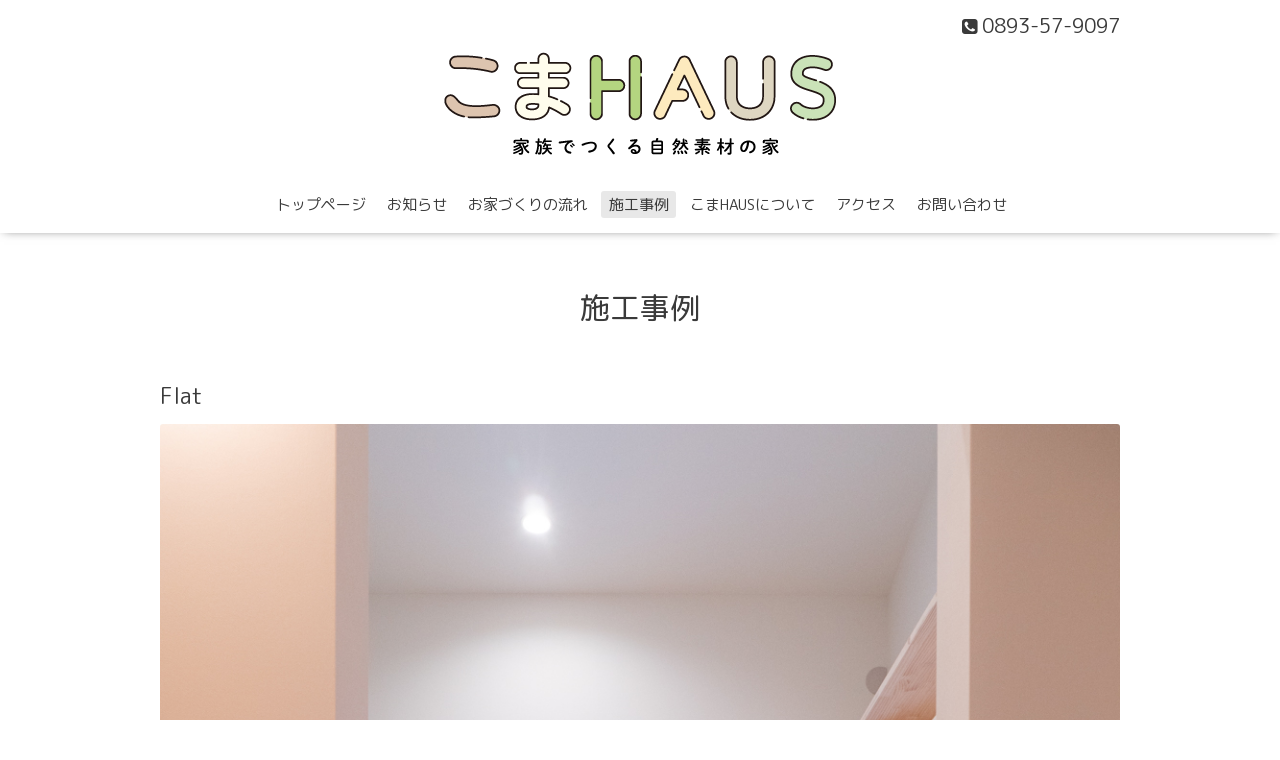

--- FILE ---
content_type: text/html; charset=utf-8
request_url: https://kaji-ken.com/photo/album/1023710/page/6
body_size: 2796
content:
<!DOCTYPE html>

<!--[if IE 9 ]><html lang="ja" class="ie9"><![endif]-->
<!--[if (gt IE 9)|!(IE)]><!--><html lang="ja"><!--<![endif]-->
<head>
  <!-- Oneplate: ver.201709290000 -->
  <meta charset="utf-8" />
  <title>施工事例 &gt; Flat &gt; 6ページ - こまHAUS｜梶本建築＋こま設計室</title>
  <meta name="viewport" content="width=device-width,initial-scale=1.0,minimum-scale=1.0">

  <meta name="description" content="施工事例 &gt; Flat &gt; 6ページ | 愛媛県大洲の一級建築士事務所「こまHAUS」ホームページです。家族で営む工務店による「家族のための家づくり」☆いつまでも大切に住める「自然素材」の家づくりをご提案しています。">
  <meta name="keywords" content="こまHAUS">

  <meta property="og:title" content="こまHAUS｜梶本建築＋こま設計室">
  <meta property="og:image" content="https://cdn.goope.jp/88964/191017010830su79.png">
  <meta property="og:site_name" content="こまHAUS｜梶本建築＋こま設計室">
  <link rel="shortcut icon" href="//cdn.goope.jp/88964/191016215406-5da712eec3947.ico" />
  <link rel="alternate" type="application/rss+xml" title="こまHAUS｜梶本建築＋こま設計室 / RSS" href="/feed.rss">
  <link rel="stylesheet" href="//fonts.googleapis.com/css?family=Questrial">
  <link rel="stylesheet" href="/style.css?541444-1571242001">
  <link rel="stylesheet" href="/css/font-awesome/css/font-awesome.min.css">
  <link rel="stylesheet" href="/assets/slick/slick.css">

  <script src="/assets/jquery/jquery-1.9.1.min.js"></script>
  <script src="/js/tooltip.js"></script>
  <script src="/assets/clipsquareimage/jquery.clipsquareimage.js"></script>
</head>
<body id="photo">

  <div class="totop">
    <i class="button fa fa-angle-up"></i>
  </div>

  <div id="container">

    <!-- #header -->
    <div id="header" class="cd-header">
      <div class="inner">

      <div class="element shop_tel" data-shoptel="0893-57-9097">
        <div>
          <i class="fa fa-phone-square"></i>&nbsp;0893-57-9097
        </div>
      </div>

      <h1 class="element logo">
        <a class="shop_sitename" href="https://kaji-ken.com"><img src='//cdn.goope.jp/88964/191017010830su79.png' alt='こまHAUS｜梶本建築＋こま設計室' /></a>
      </h1>

      <div class="element site_description">
        <span>愛媛県大洲の一級建築士事務所「こまHAUS」ホームページです。家族で営む工務店による「家族のための家づくり」☆いつまでも大切に住める「自然素材」の家づくりをご提案しています。</span>
      </div>

      <div class="element navi pc">
        <ul class="navi_list">
          
          <li class="navi_top">
            <a href="/" >トップページ</a>
          </li>
          
          <li class="navi_info">
            <a href="/info" >お知らせ</a>
          </li>
          
          <li class="navi_free free_213872">
            <a href="/free/process" >お家づくりの流れ</a>
          </li>
          
          <li class="navi_photo active">
            <a href="/photo" >施工事例</a><ul class="sub_navi">
<li><a href='/photo/album/1280896'>DOMA（48）</a></li>
<li><a href='/photo/album/1280895'>TRIANGLE（41）</a></li>
<li><a href='/photo/album/1234041'>GARAGE　HOUSE（45）</a></li>
<li><a href='/photo/album/1224361'>JAPO（43）</a></li>
<li><a href='/photo/album/1224356'>CAFE（74）</a></li>
<li><a href='/photo/album/1224352'>KOYORI（25）</a></li>
<li><a href='/photo/album/1224347'>NAVY（74）</a></li>
<li><a href='/photo/album/1184043'>Piedra（56）</a></li>
<li><a href='/photo/album/1173773'>Tiffany（55）</a></li>
<li><a href='/photo/album/1183881'>Mono（59）</a></li>
<li><a href='/photo/album/1103044'>WA（48）</a></li>
<li><a href='/photo/album/1115482'>LongDECK（31）</a></li>
<li><a href='/photo/album/1038552'>ミドリノイエ（63）</a></li>
<li><a href='/photo/album/1023710' class='active'>Flat（50）</a></li>
<li><a href='/photo/album/981414'>Shoes shop（15）</a></li>
<li><a href='/photo/album/933975'>Blue（34）</a></li>
<li><a href='/photo/album/672743'>Reva（18）</a></li>
<li><a href='/photo/album/677717'>O's House（41）</a></li>
<li><a href='/photo/album/677713'>KAJI House（リノベ）（32）</a></li>
<li><a href='/photo/album/672712'>Coast（リノベ）（10）</a></li>
<li><a href='/photo/album/672713'>Jerry（リノベ）（14）</a></li>
<li><a href='/photo/album/672737'>Valley（リノベ）（13）</a></li>
<li><a href='/photo/album/672738'>Y's house（リノベ）（9）</a></li>
<li><a href='/photo/album/672735'>K's house（リノベ）（5）</a></li>
<li><a href='/photo/album/672736'>N's house（6）</a></li>
</ul>

          </li>
          
          <li class="navi_free free_213298">
            <a href="/free/about" >こまHAUSについて</a>
          </li>
          
          <li class="navi_about">
            <a href="/about" >アクセス</a>
          </li>
          
          <li class="navi_contact">
            <a href="/contact" >お問い合わせ</a>
          </li>
          
        </ul>
      </div>
      <!-- /#navi -->

      </div>
      <!-- /.inner -->

      <div class="navi mobile"></div>

      <div id="button_navi">
        <div class="navi_trigger cd-primary-nav-trigger">
          <i class="fa fa-navicon"></i>
        </div>
      </div>

    </div>
    <!-- /#header -->

    <div id="content">

<!-- CONTENT ----------------------------------------------------------------------- -->









<!----------------------------------------------
ページ：フォト
---------------------------------------------->
  <script src="/js/theme_oneplate/photo.js?20151028"></script>

<div class="inner">

  <h2 class="page_title">
    <span>施工事例</span>
  </h2>

  <div id="index">
    
  </div>


  <div id="entries">
    
    <h3>Flat</h3>

    <div class="autopagerize_page_element">

      
      <div class="article">

        <div class="photo">
          <img src='//cdn.goope.jp/88964/210327075206-605e65962bf09.jpg' alt='P1033690.jpg'/>
        </div>

        <h4>
          
        </h4>

        <div class="textfield">
          
        </div>

        <div class="date">2021-03-27 07:52:09</div>
      </div>
      
      <div class="article">

        <div class="photo">
          <img src='//cdn.goope.jp/88964/210327075146-605e65827c7fb.jpg' alt='P1033697.jpg'/>
        </div>

        <h4>
          
        </h4>

        <div class="textfield">
          
        </div>

        <div class="date">2021-03-27 07:51:53</div>
      </div>
      
      <div class="article">

        <div class="photo">
          <img src='//cdn.goope.jp/88964/210327075133-605e6575d38f4.jpg' alt='P1033700.jpg'/>
        </div>

        <h4>
          
        </h4>

        <div class="textfield">
          
        </div>

        <div class="date">2021-03-27 07:51:36</div>
      </div>
      
      <div class="article">

        <div class="photo">
          <img src='//cdn.goope.jp/88964/210327075123-605e656b14eb5.jpg' alt='P1033702.jpg'/>
        </div>

        <h4>
          
        </h4>

        <div class="textfield">
          
        </div>

        <div class="date">2021-03-27 07:51:28</div>
      </div>
      
      <div class="article">

        <div class="photo">
          <img src='//cdn.goope.jp/88964/210327075110-605e655e0438b.jpg' alt='P1033706.jpg'/>
        </div>

        <h4>
          
        </h4>

        <div class="textfield">
          
        </div>

        <div class="date">2021-03-27 07:51:15</div>
      </div>
      

    </div>
    
  </div>

</div>
<!-- /.inner -->

























<!-- CONTENT ----------------------------------------------------------------------- -->

    </div>
    <!-- /#content -->


    
    <div class="autopagerize_insert_before"></div>

    <div class="pager">
      <div class="inner">
        <div>
          <a href="/photo/album/1023710/page/5" class='prev' rel='prev'>&#171;</a> <a href="/photo/album/1023710">1</a>  <a href="/photo/album/1023710/page/2">2</a>  <a href="/photo/album/1023710/page/3">3</a>  <a href="/photo/album/1023710/page/4">4</a>  <a href="/photo/album/1023710/page/5">5</a>  <a href="/photo/album/1023710/page/6" class='chk'>6</a> <a href="/photo/album/1023710/page/7">7</a>  <a href="/photo/album/1023710/page/8">8</a>  <a href="/photo/album/1023710/page/9">9</a>  <a href="/photo/album/1023710/page/10">10</a> <a href="/photo/album/1023710/page/7" class='next' rel='next'>&#187;</a>
        </div>
      </div>
    </div>
    


    <div class="gadgets">
      <div class="inner">
      </div>
    </div>

    <div class="sidebar">
      <div class="inner">

        <div class="block today_area">
          <h3>Schedule</h3>
          <dl>
            <dt class="today_title">
              2026.01.20 Tuesday
            </dt>
            
          </dl>
        </div>

        <div class="block counter_area">
          <h3>Counter</h3>
          <div>Today: <span class="num">35</span></div>
          <div>Yesterday: <span class="num">134</span></div>
          <div>Total: <span class="num">239753</span></div>
        </div>

        <div class="block qr_area">
          <h3>Mobile</h3>
          <img src="//r.goope.jp/qr/komahaus"width="100" height="100" />
        </div>

      </div>
    </div>

    <div class="social">
      <div class="inner"></div>
    </div>

    <div id="footer">
        <div class="inner">

          <div class="social_icons">
            

            
            <a href="https://www.facebook.com/komahaus" target="_blank">
              <span class="icon-facebook"></span>
            </a>
            

            
            <a href="https://www.instagram.com/koma_haus/" target="_blank">
              <span class="icon-instagram"></span>
            </a>
            
          </div>

          <div class="shop_name">
            <a href="https://kaji-ken.com">こまHAUS（梶本建築＋こま設計室　一級建築士事務所）</a>
          </div>

          

          <div class="copyright">
            &copy;2026 <a href="https://kaji-ken.com">こまHAUS（梶本建築＋こま設計室　一級建築士事務所）</a>. All Rights Reserved.
          </div>

          <div>
            <div class="powered">
              Powered by <a class="link_color_02" href="https://goope.jp/">グーペ</a> /
              <a class="link_color_02" href="https://admin.goope.jp/">Admin</a>
            </div>

            <div class="shop_rss">
              <span>/ </span><a href="/feed.rss">RSS</a>
            </div>
          </div>

        </div>
    </div>

  </div>
  <!-- /#container -->

  <script src="/assets/colorbox/jquery.colorbox-min.js"></script>
  <script src="/assets/slick/slick.js"></script>
  <script src="/assets/lineup/jquery-lineup.min.js"></script>
  <script src="/assets/tile/tile.js"></script>
  <script src="/js/theme_oneplate/init.js"></script>
</body>
</html>
